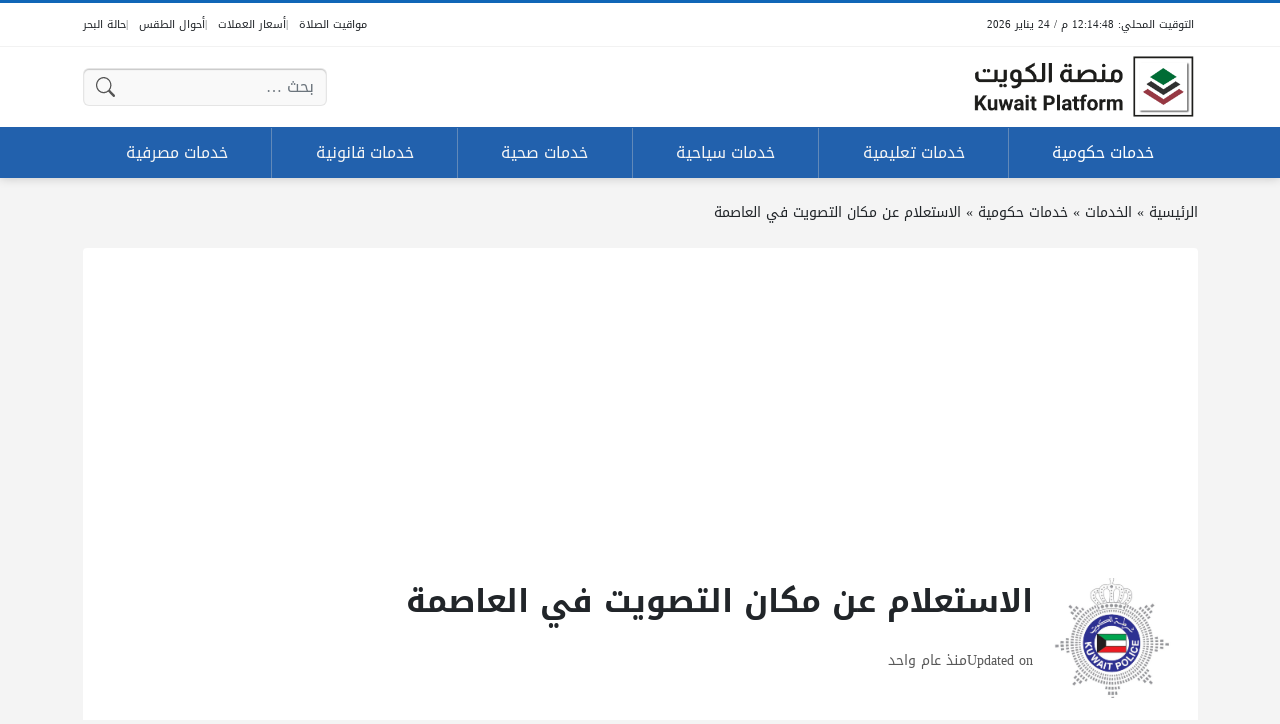

--- FILE ---
content_type: text/html; charset=UTF-8
request_url: https://kuwaitplatform.com/services/3936/
body_size: 15808
content:
<!DOCTYPE html>
<html dir="rtl" lang="ar" class="no-js">
<head>
	<meta charset="UTF-8">
	<meta name="viewport" content="width=device-width, initial-scale=1">
	<link rel="profile" href="https://gmpg.org/xfn/11">
	<script>(function(html){html.classList.remove('no-js')})(document.documentElement);</script>
	<style>
	body {
		--site-color: #1066b7;
		--site-color-rgb: 16,102,183;

		--site-color-lighter-1: #4085c6;
		--site-color-lighter-2: #5894cd;
		--site-color-lighter-3: #70a4d4;
		--site-color-lighter-m: #e8f0f8;
		
		--site-color-darker-1: #0d5293;
		--site-color-darker-2: #0c4881;
		--site-color-darker-3: #0a3e6e;
		--site-color-darker-m: #020b13;

		--dark-bg-color: #2261ad;
		--dark-bg-color-rgb: 34,97,173;

		--body-bg-color: #edeef3;
					--body-bg-color: #f4f4f4;
		--body-bg-color-rgb: 244,244,244;
				}
	</style>
	<meta name='robots' content='index, follow, max-image-preview:large, max-snippet:-1, max-video-preview:-1' />

	<!-- This site is optimized with the Yoast SEO plugin v23.8 - https://yoast.com/wordpress/plugins/seo/ -->
	<title>الاستعلام عن مكان التصويت في العاصمة - منصة الكويت</title>
	<meta name="description" content="تتيح هذه الخدمة إمكانية الاستعلام عن مكان التصويت في العاصمة عن طريق الخدمات الإلكترونية في موقع وزارة الداخلية، وذلك من خلال الرابط التالي:" />
	<link rel="canonical" href="https://kuwaitplatform.com/services/3936/" />
	<meta property="og:locale" content="ar_AR" />
	<meta property="og:type" content="article" />
	<meta property="og:title" content="الاستعلام عن مكان التصويت في العاصمة - منصة الكويت" />
	<meta property="og:description" content="تتيح هذه الخدمة إمكانية الاستعلام عن مكان التصويت في العاصمة عن طريق الخدمات الإلكترونية في موقع وزارة الداخلية، وذلك من خلال الرابط التالي:" />
	<meta property="og:url" content="https://kuwaitplatform.com/services/3936/" />
	<meta property="og:site_name" content="منصة الكويت" />
	<meta property="og:image" content="https://kuwaitplatform.com/wp-content/uploads/2024/02/الاستعلام-عن-مكان-التصويت-في-العاصمة.png" />
	<meta property="og:image:width" content="900" />
	<meta property="og:image:height" content="470" />
	<meta property="og:image:type" content="image/png" />
	<meta name="twitter:card" content="summary_large_image" />
	<meta name="twitter:label1" content="وقت القراءة المُقدّر" />
	<meta name="twitter:data1" content="دقيقة واحدة" />
	<script type="application/ld+json" class="yoast-schema-graph">{"@context":"https://schema.org","@graph":[{"@type":"WebPage","@id":"https://kuwaitplatform.com/services/3936/","url":"https://kuwaitplatform.com/services/3936/","name":"الاستعلام عن مكان التصويت في العاصمة - منصة الكويت","isPartOf":{"@id":"https://kuwaitplatform.com/#website"},"primaryImageOfPage":{"@id":"https://kuwaitplatform.com/services/3936/#primaryimage"},"image":{"@id":"https://kuwaitplatform.com/services/3936/#primaryimage"},"thumbnailUrl":"https://kuwaitplatform.com/wp-content/uploads/2024/02/الاستعلام-عن-مكان-التصويت-في-العاصمة.png","datePublished":"2024-12-30T09:08:28+00:00","dateModified":"2024-12-30T09:08:28+00:00","description":"تتيح هذه الخدمة إمكانية الاستعلام عن مكان التصويت في العاصمة عن طريق الخدمات الإلكترونية في موقع وزارة الداخلية، وذلك من خلال الرابط التالي:","breadcrumb":{"@id":"https://kuwaitplatform.com/services/3936/#breadcrumb"},"inLanguage":"ar","potentialAction":[{"@type":"ReadAction","target":["https://kuwaitplatform.com/services/3936/"]}]},{"@type":"ImageObject","inLanguage":"ar","@id":"https://kuwaitplatform.com/services/3936/#primaryimage","url":"https://kuwaitplatform.com/wp-content/uploads/2024/02/الاستعلام-عن-مكان-التصويت-في-العاصمة.png","contentUrl":"https://kuwaitplatform.com/wp-content/uploads/2024/02/الاستعلام-عن-مكان-التصويت-في-العاصمة.png","width":900,"height":470,"caption":"الاستعلام عن مكان التصويت في العاصمة"},{"@type":"BreadcrumbList","@id":"https://kuwaitplatform.com/services/3936/#breadcrumb","itemListElement":[{"@type":"ListItem","position":1,"name":"الرئيسية","item":"https://kuwaitplatform.com/"},{"@type":"ListItem","position":2,"name":"الخدمات","item":"https://kuwaitplatform.com/services/"},{"@type":"ListItem","position":3,"name":"خدمات حكومية","item":"https://kuwaitplatform.com/service-category/gov/"},{"@type":"ListItem","position":4,"name":"الاستعلام عن مكان التصويت في العاصمة"}]},{"@type":"WebSite","@id":"https://kuwaitplatform.com/#website","url":"https://kuwaitplatform.com/","name":"منصة الكويت","description":"منصة الكويت منصة إلكترونية تختص بتقديم الخدمات الرقمية المختلفة الحكومية منها والخاصة والتي تخدُم المواطنين والوافدين في الكويت.","publisher":{"@id":"https://kuwaitplatform.com/#organization"},"potentialAction":[{"@type":"SearchAction","target":{"@type":"EntryPoint","urlTemplate":"https://kuwaitplatform.com/?s={search_term_string}"},"query-input":{"@type":"PropertyValueSpecification","valueRequired":true,"valueName":"search_term_string"}}],"inLanguage":"ar"},{"@type":"Organization","@id":"https://kuwaitplatform.com/#organization","name":"منصة الكويت","url":"https://kuwaitplatform.com/","logo":{"@type":"ImageObject","inLanguage":"ar","@id":"https://kuwaitplatform.com/#/schema/logo/image/","url":"https://kuwaitplatform.com/wp-content/uploads/2023/11/Kuwait-Last.png","contentUrl":"https://kuwaitplatform.com/wp-content/uploads/2023/11/Kuwait-Last.png","width":1450,"height":420,"caption":"منصة الكويت"},"image":{"@id":"https://kuwaitplatform.com/#/schema/logo/image/"}}]}</script>
	<!-- / Yoast SEO plugin. -->


<link rel='dns-prefetch' href='//cdnjs.cloudflare.com' />
<link rel='dns-prefetch' href='//stats.wp.com' />
<link rel="alternate" type="application/rss+xml" title="منصة الكويت &laquo; الخلاصة" href="https://kuwaitplatform.com/feed/" />
<link rel="alternate" type="application/rss+xml" title="منصة الكويت &laquo; خلاصة التعليقات" href="https://kuwaitplatform.com/comments/feed/" />
<link rel="alternate" type="application/rss+xml" title="منصة الكويت &laquo; الاستعلام عن مكان التصويت في العاصمة خلاصة التعليقات" href="https://kuwaitplatform.com/services/3936/feed/" />
<link rel="alternate" title="oEmbed (JSON)" type="application/json+oembed" href="https://kuwaitplatform.com/wp-json/oembed/1.0/embed?url=https%3A%2F%2Fkuwaitplatform.com%2Fservices%2F3936%2F" />
<link rel="alternate" title="oEmbed (XML)" type="text/xml+oembed" href="https://kuwaitplatform.com/wp-json/oembed/1.0/embed?url=https%3A%2F%2Fkuwaitplatform.com%2Fservices%2F3936%2F&#038;format=xml" />
<style id='wp-img-auto-sizes-contain-inline-css'>
img:is([sizes=auto i],[sizes^="auto," i]){contain-intrinsic-size:3000px 1500px}
/*# sourceURL=wp-img-auto-sizes-contain-inline-css */
</style>
<style id='wp-emoji-styles-inline-css'>

	img.wp-smiley, img.emoji {
		display: inline !important;
		border: none !important;
		box-shadow: none !important;
		height: 1em !important;
		width: 1em !important;
		margin: 0 0.07em !important;
		vertical-align: -0.1em !important;
		background: none !important;
		padding: 0 !important;
	}
/*# sourceURL=wp-emoji-styles-inline-css */
</style>
<style id='classic-theme-styles-inline-css'>
/*! This file is auto-generated */
.wp-block-button__link{color:#fff;background-color:#32373c;border-radius:9999px;box-shadow:none;text-decoration:none;padding:calc(.667em + 2px) calc(1.333em + 2px);font-size:1.125em}.wp-block-file__button{background:#32373c;color:#fff;text-decoration:none}
/*# sourceURL=/wp-includes/css/classic-themes.min.css */
</style>
<link rel='stylesheet' id='wp-polls-css' href='https://kuwaitplatform.com/wp-content/plugins/wp-polls/polls-css.css?ver=2.77.2' media='all' />
<style id='wp-polls-inline-css'>
.wp-polls .pollbar {
	margin: 1px;
	font-size: 6px;
	line-height: 8px;
	height: 8px;
	background-image: url('https://kuwaitplatform.com/wp-content/plugins/wp-polls/images/default/pollbg.gif');
	border: 1px solid #c8c8c8;
}

/*# sourceURL=wp-polls-inline-css */
</style>
<link rel='stylesheet' id='wp-polls-rtl-css' href='https://kuwaitplatform.com/wp-content/plugins/wp-polls/polls-css-rtl.css?ver=2.77.2' media='all' />
<link rel='stylesheet' id='dashicons-css' href='https://kuwaitplatform.com/wp-includes/css/dashicons.min.css?ver=6.9' media='all' />
<link rel='stylesheet' id='un-swiper-css' href='https://cdnjs.cloudflare.com/ajax/libs/Swiper/8.4.6/swiper-bundle.min.css' media='all' />
<link rel='stylesheet' id='un-bs-icons-css' href='https://cdnjs.cloudflare.com/ajax/libs/bootstrap-icons/1.10.2/font/bootstrap-icons.min.css' media='all' />
<link rel='stylesheet' id='un-bs-css' href='https://cdnjs.cloudflare.com/ajax/libs/twitter-bootstrap/5.2.2/css/bootstrap.rtl.min.css' media='all' />
<link rel='stylesheet' id='un-css' href='https://kuwaitplatform.com/wp-content/themes/ultranews/style.css?ver=50' media='all' />
<link rel='stylesheet' id='un-child-css' href='https://kuwaitplatform.com/wp-content/themes/un-kuwaitplatform/style.css?ver=1287911111' media='all' />
<link rel="https://api.w.org/" href="https://kuwaitplatform.com/wp-json/" /><link rel="alternate" title="JSON" type="application/json" href="https://kuwaitplatform.com/wp-json/wp/v2/service/3936" /><link rel="EditURI" type="application/rsd+xml" title="RSD" href="https://kuwaitplatform.com/xmlrpc.php?rsd" />
<meta name="generator" content="WordPress 6.9" />
<link rel='shortlink' href='https://kuwaitplatform.com/?p=3936' />
	<style>img#wpstats{display:none}</style>
			<!-- Chrome, Firefox OS and Opera -->
	<meta name="theme-color" content="#1066b7">
	<!-- Windows Phone -->
	<meta name="msapplication-navbutton-color" content="#1066b7">
	<!-- iOS Safari -->
	<meta name="apple-mobile-web-app-status-bar-style" content="#1066b7">
		<link rel="preconnect" href="https://fonts.googleapis.com">
	<link rel="preconnect" href="https://fonts.gstatic.com" crossorigin>
	<link href="https://fonts.googleapis.com/css2?family=Readex+Pro:wght@400;600&display=swap" rel="stylesheet">
	<link rel="icon" href="https://kuwaitplatform.com/wp-content/uploads/2023/11/cropped-icon-kuwait-new-32x32.png" sizes="32x32" />
<link rel="icon" href="https://kuwaitplatform.com/wp-content/uploads/2023/11/cropped-icon-kuwait-new-192x192.png" sizes="192x192" />
<link rel="apple-touch-icon" href="https://kuwaitplatform.com/wp-content/uploads/2023/11/cropped-icon-kuwait-new-180x180.png" />
<meta name="msapplication-TileImage" content="https://kuwaitplatform.com/wp-content/uploads/2023/11/cropped-icon-kuwait-new-270x270.png" />
<style>
.featured-sidebar { background-image: url('https://kuwaitplatform.com/wp-content/uploads/2023/07/SliderNewsBg.png'); background-size: cover; background-position: center bottom; }

.nav-menu ul { position: relative; }


.tabs .tabs-heading .tab-title.active {
background: #ffffff;
    color: #000000;
border-color: #1066b7;
 }


.form-control, .form-select, .form-control:focus, .form-select:focus{

background-color: #f9f9f9;
 }


.tabs .tabs-heading .tab-title a, .tabs .tabs-heading .tab-title a:hover{
    color: #000000 !important;
}

[data-layout="header_layout_desktop"] .content-layout-cell:nth-child(3) .nav-menu > ul > li > a  {
border-left: 1px solid #6189b9;
}



.share-links .label { visibility: hidden; }













@media (max-width: 991px) {
    .posts-loop-container .style-sm-row .post .post-title { flex-grow: 9999; }
}
@media (min-width: 992px) {
    .posts-loop-container .style-lg-row .post .post-title { flex-grow: 9999; }
}
</style>
<script async src="https://pagead2.googlesyndication.com/pagead/js/adsbygoogle.js?client=ca-pub-9060091276386425"
     crossorigin="anonymous"></script>
	<style id='global-styles-inline-css'>
:root{--wp--preset--aspect-ratio--square: 1;--wp--preset--aspect-ratio--4-3: 4/3;--wp--preset--aspect-ratio--3-4: 3/4;--wp--preset--aspect-ratio--3-2: 3/2;--wp--preset--aspect-ratio--2-3: 2/3;--wp--preset--aspect-ratio--16-9: 16/9;--wp--preset--aspect-ratio--9-16: 9/16;--wp--preset--color--black: #000000;--wp--preset--color--cyan-bluish-gray: #abb8c3;--wp--preset--color--white: #ffffff;--wp--preset--color--pale-pink: #f78da7;--wp--preset--color--vivid-red: #cf2e2e;--wp--preset--color--luminous-vivid-orange: #ff6900;--wp--preset--color--luminous-vivid-amber: #fcb900;--wp--preset--color--light-green-cyan: #7bdcb5;--wp--preset--color--vivid-green-cyan: #00d084;--wp--preset--color--pale-cyan-blue: #8ed1fc;--wp--preset--color--vivid-cyan-blue: #0693e3;--wp--preset--color--vivid-purple: #9b51e0;--wp--preset--gradient--vivid-cyan-blue-to-vivid-purple: linear-gradient(135deg,rgb(6,147,227) 0%,rgb(155,81,224) 100%);--wp--preset--gradient--light-green-cyan-to-vivid-green-cyan: linear-gradient(135deg,rgb(122,220,180) 0%,rgb(0,208,130) 100%);--wp--preset--gradient--luminous-vivid-amber-to-luminous-vivid-orange: linear-gradient(135deg,rgb(252,185,0) 0%,rgb(255,105,0) 100%);--wp--preset--gradient--luminous-vivid-orange-to-vivid-red: linear-gradient(135deg,rgb(255,105,0) 0%,rgb(207,46,46) 100%);--wp--preset--gradient--very-light-gray-to-cyan-bluish-gray: linear-gradient(135deg,rgb(238,238,238) 0%,rgb(169,184,195) 100%);--wp--preset--gradient--cool-to-warm-spectrum: linear-gradient(135deg,rgb(74,234,220) 0%,rgb(151,120,209) 20%,rgb(207,42,186) 40%,rgb(238,44,130) 60%,rgb(251,105,98) 80%,rgb(254,248,76) 100%);--wp--preset--gradient--blush-light-purple: linear-gradient(135deg,rgb(255,206,236) 0%,rgb(152,150,240) 100%);--wp--preset--gradient--blush-bordeaux: linear-gradient(135deg,rgb(254,205,165) 0%,rgb(254,45,45) 50%,rgb(107,0,62) 100%);--wp--preset--gradient--luminous-dusk: linear-gradient(135deg,rgb(255,203,112) 0%,rgb(199,81,192) 50%,rgb(65,88,208) 100%);--wp--preset--gradient--pale-ocean: linear-gradient(135deg,rgb(255,245,203) 0%,rgb(182,227,212) 50%,rgb(51,167,181) 100%);--wp--preset--gradient--electric-grass: linear-gradient(135deg,rgb(202,248,128) 0%,rgb(113,206,126) 100%);--wp--preset--gradient--midnight: linear-gradient(135deg,rgb(2,3,129) 0%,rgb(40,116,252) 100%);--wp--preset--font-size--small: 13px;--wp--preset--font-size--medium: 20px;--wp--preset--font-size--large: 36px;--wp--preset--font-size--x-large: 42px;--wp--preset--spacing--20: 0.44rem;--wp--preset--spacing--30: 0.67rem;--wp--preset--spacing--40: 1rem;--wp--preset--spacing--50: 1.5rem;--wp--preset--spacing--60: 2.25rem;--wp--preset--spacing--70: 3.38rem;--wp--preset--spacing--80: 5.06rem;--wp--preset--shadow--natural: 6px 6px 9px rgba(0, 0, 0, 0.2);--wp--preset--shadow--deep: 12px 12px 50px rgba(0, 0, 0, 0.4);--wp--preset--shadow--sharp: 6px 6px 0px rgba(0, 0, 0, 0.2);--wp--preset--shadow--outlined: 6px 6px 0px -3px rgb(255, 255, 255), 6px 6px rgb(0, 0, 0);--wp--preset--shadow--crisp: 6px 6px 0px rgb(0, 0, 0);}:where(.is-layout-flex){gap: 0.5em;}:where(.is-layout-grid){gap: 0.5em;}body .is-layout-flex{display: flex;}.is-layout-flex{flex-wrap: wrap;align-items: center;}.is-layout-flex > :is(*, div){margin: 0;}body .is-layout-grid{display: grid;}.is-layout-grid > :is(*, div){margin: 0;}:where(.wp-block-columns.is-layout-flex){gap: 2em;}:where(.wp-block-columns.is-layout-grid){gap: 2em;}:where(.wp-block-post-template.is-layout-flex){gap: 1.25em;}:where(.wp-block-post-template.is-layout-grid){gap: 1.25em;}.has-black-color{color: var(--wp--preset--color--black) !important;}.has-cyan-bluish-gray-color{color: var(--wp--preset--color--cyan-bluish-gray) !important;}.has-white-color{color: var(--wp--preset--color--white) !important;}.has-pale-pink-color{color: var(--wp--preset--color--pale-pink) !important;}.has-vivid-red-color{color: var(--wp--preset--color--vivid-red) !important;}.has-luminous-vivid-orange-color{color: var(--wp--preset--color--luminous-vivid-orange) !important;}.has-luminous-vivid-amber-color{color: var(--wp--preset--color--luminous-vivid-amber) !important;}.has-light-green-cyan-color{color: var(--wp--preset--color--light-green-cyan) !important;}.has-vivid-green-cyan-color{color: var(--wp--preset--color--vivid-green-cyan) !important;}.has-pale-cyan-blue-color{color: var(--wp--preset--color--pale-cyan-blue) !important;}.has-vivid-cyan-blue-color{color: var(--wp--preset--color--vivid-cyan-blue) !important;}.has-vivid-purple-color{color: var(--wp--preset--color--vivid-purple) !important;}.has-black-background-color{background-color: var(--wp--preset--color--black) !important;}.has-cyan-bluish-gray-background-color{background-color: var(--wp--preset--color--cyan-bluish-gray) !important;}.has-white-background-color{background-color: var(--wp--preset--color--white) !important;}.has-pale-pink-background-color{background-color: var(--wp--preset--color--pale-pink) !important;}.has-vivid-red-background-color{background-color: var(--wp--preset--color--vivid-red) !important;}.has-luminous-vivid-orange-background-color{background-color: var(--wp--preset--color--luminous-vivid-orange) !important;}.has-luminous-vivid-amber-background-color{background-color: var(--wp--preset--color--luminous-vivid-amber) !important;}.has-light-green-cyan-background-color{background-color: var(--wp--preset--color--light-green-cyan) !important;}.has-vivid-green-cyan-background-color{background-color: var(--wp--preset--color--vivid-green-cyan) !important;}.has-pale-cyan-blue-background-color{background-color: var(--wp--preset--color--pale-cyan-blue) !important;}.has-vivid-cyan-blue-background-color{background-color: var(--wp--preset--color--vivid-cyan-blue) !important;}.has-vivid-purple-background-color{background-color: var(--wp--preset--color--vivid-purple) !important;}.has-black-border-color{border-color: var(--wp--preset--color--black) !important;}.has-cyan-bluish-gray-border-color{border-color: var(--wp--preset--color--cyan-bluish-gray) !important;}.has-white-border-color{border-color: var(--wp--preset--color--white) !important;}.has-pale-pink-border-color{border-color: var(--wp--preset--color--pale-pink) !important;}.has-vivid-red-border-color{border-color: var(--wp--preset--color--vivid-red) !important;}.has-luminous-vivid-orange-border-color{border-color: var(--wp--preset--color--luminous-vivid-orange) !important;}.has-luminous-vivid-amber-border-color{border-color: var(--wp--preset--color--luminous-vivid-amber) !important;}.has-light-green-cyan-border-color{border-color: var(--wp--preset--color--light-green-cyan) !important;}.has-vivid-green-cyan-border-color{border-color: var(--wp--preset--color--vivid-green-cyan) !important;}.has-pale-cyan-blue-border-color{border-color: var(--wp--preset--color--pale-cyan-blue) !important;}.has-vivid-cyan-blue-border-color{border-color: var(--wp--preset--color--vivid-cyan-blue) !important;}.has-vivid-purple-border-color{border-color: var(--wp--preset--color--vivid-purple) !important;}.has-vivid-cyan-blue-to-vivid-purple-gradient-background{background: var(--wp--preset--gradient--vivid-cyan-blue-to-vivid-purple) !important;}.has-light-green-cyan-to-vivid-green-cyan-gradient-background{background: var(--wp--preset--gradient--light-green-cyan-to-vivid-green-cyan) !important;}.has-luminous-vivid-amber-to-luminous-vivid-orange-gradient-background{background: var(--wp--preset--gradient--luminous-vivid-amber-to-luminous-vivid-orange) !important;}.has-luminous-vivid-orange-to-vivid-red-gradient-background{background: var(--wp--preset--gradient--luminous-vivid-orange-to-vivid-red) !important;}.has-very-light-gray-to-cyan-bluish-gray-gradient-background{background: var(--wp--preset--gradient--very-light-gray-to-cyan-bluish-gray) !important;}.has-cool-to-warm-spectrum-gradient-background{background: var(--wp--preset--gradient--cool-to-warm-spectrum) !important;}.has-blush-light-purple-gradient-background{background: var(--wp--preset--gradient--blush-light-purple) !important;}.has-blush-bordeaux-gradient-background{background: var(--wp--preset--gradient--blush-bordeaux) !important;}.has-luminous-dusk-gradient-background{background: var(--wp--preset--gradient--luminous-dusk) !important;}.has-pale-ocean-gradient-background{background: var(--wp--preset--gradient--pale-ocean) !important;}.has-electric-grass-gradient-background{background: var(--wp--preset--gradient--electric-grass) !important;}.has-midnight-gradient-background{background: var(--wp--preset--gradient--midnight) !important;}.has-small-font-size{font-size: var(--wp--preset--font-size--small) !important;}.has-medium-font-size{font-size: var(--wp--preset--font-size--medium) !important;}.has-large-font-size{font-size: var(--wp--preset--font-size--large) !important;}.has-x-large-font-size{font-size: var(--wp--preset--font-size--x-large) !important;}
/*# sourceURL=global-styles-inline-css */
</style>
<meta name="generator" content="WP Rocket 3.17.2.1" data-wpr-features="wpr_desktop wpr_preload_links" /></head>
<body class="rtl wp-singular service-template-default single single-service postid-3936 wp-theme-ultranews wp-child-theme-un-kuwaitplatform  user-avatars design-boxed">
			<div data-rocket-location-hash="15cb6fefa8eddad41e6442ffbae8f648" id="site">
						<header data-rocket-location-hash="18b90e6bcafaaf8d527076424eae26af" id="site-header">
				        <div data-rocket-location-hash="d7a1d088ce8622b20cd5867318c60224" class="content-layout d-block d-lg-none" data-layout="header_layout_mobile">
            				                                <div class="content-layout-row" data-theme="light">
											<div class="container">
						                        <div class="content-layout-row-inner">
							                            																	<div class="content-layout-cell content-layout-cell-empty"></div>
																																<div class="content-layout-cell content-layout-cell-empty"></div>
																																<div class="content-layout-cell" data-cell-type="time_now">
										<div class="time-now" data-format="h:mm:ss a / D MMMM YYYY" data-utc_offset="GMT+03:00">&nbsp;</div>									</div>
																																<div class="content-layout-cell content-layout-cell-empty"></div>
																																<div class="content-layout-cell content-layout-cell-empty"></div>
																						                        </div>
											</div>
						                </div>
            				                				                                <div class="content-layout-row" data-theme="light">
											<div class="container">
						                        <div class="content-layout-row-inner">
							                            																	<div class="content-layout-cell content-layout-cell-empty"></div>
																																<div class="content-layout-cell content-layout-cell-empty"></div>
																																<div class="content-layout-cell" data-cell-type="logo">
										<div class="site-logo"><a title="منصة الكويت" href="https://kuwaitplatform.com/" data-wpel-link="internal"><img src="https://kuwaitplatform.com/wp-content/uploads/2023/11/Kuwait-Last.png" width="1450" height="420" title="منصة الكويت" alt="منصة الكويت" class="logo-img"><div class="h2 title">منصة الكويت</div></a></div>									</div>
																																<div class="content-layout-cell content-layout-cell-empty"></div>
																																<div class="content-layout-cell content-layout-cell-empty"></div>
																						                        </div>
											</div>
						                </div>
            				                				                                <div class="content-layout-row" data-theme="dark">
											<div class="container">
						                        <div class="content-layout-row-inner">
							                            																	<div class="content-layout-cell" data-cell-type="side_menu_open">
										<a href="#" class="side-menu-open open-btn" aria-label="Navigate Site">
		<svg xmlns="http://www.w3.org/2000/svg" width="1em" height="1em" fill="currentColor" class="bi bi-list" viewBox="0 0 16 16">
			<path fill-rule="evenodd" d="M2.5 12a.5.5 0 0 1 .5-.5h10a.5.5 0 0 1 0 1H3a.5.5 0 0 1-.5-.5zm0-4a.5.5 0 0 1 .5-.5h10a.5.5 0 0 1 0 1H3a.5.5 0 0 1-.5-.5zm0-4a.5.5 0 0 1 .5-.5h10a.5.5 0 0 1 0 1H3a.5.5 0 0 1-.5-.5z"/>
		</svg>
		</a>									</div>
																																<div class="content-layout-cell content-layout-cell-empty"></div>
																																<div class="content-layout-cell content-layout-cell-empty"></div>
																																<div class="content-layout-cell" data-cell-type="search_overlay_open">
										<a href="#" class="search-overlay-open open-btn" aria-label="Search Site">
		<svg xmlns="http://www.w3.org/2000/svg" width="1em" height="1em" fill="currentColor" class="bi bi-search" viewBox="0 0 16 16">
			<path d="M11.742 10.344a6.5 6.5 0 1 0-1.397 1.398h-.001c.03.04.062.078.098.115l3.85 3.85a1 1 0 0 0 1.415-1.414l-3.85-3.85a1.007 1.007 0 0 0-.115-.1zM12 6.5a5.5 5.5 0 1 1-11 0 5.5 5.5 0 0 1 11 0z"/>
		</svg>
		</a>									</div>
																																<div class="content-layout-cell content-layout-cell-empty"></div>
																						                        </div>
											</div>
						                </div>
            		</div>
					        <div data-rocket-location-hash="31d5f3fda0cbb77de87835e4ccb1fe4a" class="content-layout d-none d-lg-block" data-layout="header_layout_desktop">
            				                                <div class="content-layout-row" data-theme="light">
											<div class="container">
						                        <div class="content-layout-row-inner">
							                            																	<div class="content-layout-cell" data-cell-type="time_now">
										<div class="time-now" data-format="h:mm:ss a / D MMMM YYYY" data-utc_offset="GMT+03:00">&nbsp;</div>									</div>
																																<div class="content-layout-cell content-layout-cell-empty"></div>
																																<div class="content-layout-cell content-layout-cell-empty"></div>
																																<div class="content-layout-cell content-layout-cell-empty"></div>
																																<div class="content-layout-cell" data-cell-type="menu_أدوات الموقع">
										<div class="nav-menu"><ul id="menu-%d8%a3%d8%af%d9%88%d8%a7%d8%aa-%d8%a7%d9%84%d9%85%d9%88%d9%82%d8%b9" class="menu"><li id="menu-item-934" class="menu-item menu-item-type-post_type menu-item-object-page menu-item-934 menu-item-object_id-597"><a href="https://kuwaitplatform.com/prayer_times/" data-wpel-link="internal"><span class="title">مواقيت الصلاة</span></a></li>
<li id="menu-item-933" class="menu-item menu-item-type-post_type menu-item-object-page menu-item-933 menu-item-object_id-599"><a href="https://kuwaitplatform.com/currency_rates/" data-wpel-link="internal"><span class="title">أسعار العملات</span></a></li>
<li id="menu-item-932" class="menu-item menu-item-type-post_type menu-item-object-page menu-item-932 menu-item-object_id-601"><a href="https://kuwaitplatform.com/weather_report/" data-wpel-link="internal"><span class="title">أحوال الطقس</span></a></li>
<li id="menu-item-931" class="menu-item menu-item-type-post_type menu-item-object-page menu-item-931 menu-item-object_id-603"><a href="https://kuwaitplatform.com/wind_report/" data-wpel-link="internal"><span class="title">حالة البحر</span></a></li>
</ul></div>									</div>
																						                        </div>
											</div>
						                </div>
            				                                <div class="content-layout-row" data-theme="light">
											<div class="container">
						                        <div class="content-layout-row-inner">
							                            																	<div class="content-layout-cell" data-cell-type="logo">
										<div class="site-logo"><a title="منصة الكويت" href="https://kuwaitplatform.com/" data-wpel-link="internal"><img src="https://kuwaitplatform.com/wp-content/uploads/2023/11/Kuwait-Last.png" width="1450" height="420" title="منصة الكويت" alt="منصة الكويت" class="logo-img"><div class="h2 title">منصة الكويت</div></a></div>									</div>
																																<div class="content-layout-cell content-layout-cell-empty"></div>
																																<div class="content-layout-cell content-layout-cell-empty"></div>
																																<div class="content-layout-cell" data-cell-type="search_form">
										<form role="search" method="get" class="search-form " action="https://kuwaitplatform.com/">
	<span class="visually-hidden">البحث عن:</span>
	<div class="search-form-inner">
		<input type="search" class="search-field form-control" placeholder="بحث &hellip;" value="" name="s" autocomplete="off" />
		<input type="submit" class="search-submit btn btn-primary" value="بحث" />
	</div>
</form>									</div>
																																<div class="content-layout-cell content-layout-cell-empty"></div>
																						                        </div>
											</div>
						                </div>
            				                                <div class="content-layout-row" data-theme="dark">
											<div class="container">
						                        <div class="content-layout-row-inner">
							                            																	<div class="content-layout-cell content-layout-cell-empty"></div>
																																<div class="content-layout-cell content-layout-cell-empty"></div>
																																<div class="content-layout-cell" data-cell-type="menu_main">
										<div class="nav-menu"><ul id="menu-main" class="menu"><li id="menu-item-512" class="menu-item menu-item-type-taxonomy menu-item-object-service_category current-service-ancestor current-menu-parent current-service-parent menu-item-512 menu-item-object_id-2"><a href="https://kuwaitplatform.com/service-category/gov/" data-wpel-link="internal"><span class="title">خدمات حكومية</span></a></li>
<li id="menu-item-511" class="menu-item menu-item-type-taxonomy menu-item-object-service_category menu-item-511 menu-item-object_id-20"><a href="https://kuwaitplatform.com/service-category/edu/" data-wpel-link="internal"><span class="title">خدمات تعليمية</span></a></li>
<li id="menu-item-513" class="menu-item menu-item-type-taxonomy menu-item-object-service_category menu-item-513 menu-item-object_id-27"><a href="https://kuwaitplatform.com/service-category/tourism/" data-wpel-link="internal"><span class="title">خدمات سياحية</span></a></li>
<li id="menu-item-514" class="menu-item menu-item-type-taxonomy menu-item-object-service_category menu-item-514 menu-item-object_id-17"><a href="https://kuwaitplatform.com/service-category/health/" data-wpel-link="internal"><span class="title">خدمات صحية</span></a></li>
<li id="menu-item-515" class="menu-item menu-item-type-taxonomy menu-item-object-service_category menu-item-515 menu-item-object_id-26"><a href="https://kuwaitplatform.com/service-category/law/" data-wpel-link="internal"><span class="title">خدمات قانونية</span></a></li>
<li id="menu-item-516" class="menu-item menu-item-type-taxonomy menu-item-object-service_category menu-item-516 menu-item-object_id-22"><a href="https://kuwaitplatform.com/service-category/banks/" data-wpel-link="internal"><span class="title">خدمات مصرفية</span></a></li>
</ul></div>									</div>
																																<div class="content-layout-cell content-layout-cell-empty"></div>
																																<div class="content-layout-cell content-layout-cell-empty"></div>
																						                        </div>
											</div>
						                </div>
            				                				                		</div>
				</header>
						<main data-rocket-location-hash="9d35e2494350b8a0103b2581501b4e0d" id="site-main">
				<div data-rocket-location-hash="b3cfe4016ae3f15cda4ab4597f96d532" class="entry-outer-container">
<article class="primary entry-outer" role="main" data-post-id="3936" data-next-post="">
        <div class="breadcrumbs"><div class="container"><div class="breadcrumbs-inner"><span><span><a href="https://kuwaitplatform.com/" data-wpel-link="internal">الرئيسية</a></span> » <span><a href="https://kuwaitplatform.com/services/" data-wpel-link="internal">الخدمات</a></span> » <span><a href="https://kuwaitplatform.com/service-category/gov/" data-wpel-link="internal">خدمات حكومية</a></span> » <span class="breadcrumb_last" aria-current="page">الاستعلام عن مكان التصويت في العاصمة</span></span></div></div></div>            <header class="primary-header">
            <div class="container">
                                <div class="primary-header-inner d-flex flex-column justify-content-end glob-container-outer" >
                                        <div class="primary-header-inner-2 glob-container">
                        <div class="ad  " data-label="" data-ad-location="singular_title_before"><script async src="https://pagead2.googlesyndication.com/pagead/js/adsbygoogle.js?client=ca-pub-9060091276386425"
     crossorigin="anonymous"></script>
<!-- kuwaitplatform - square 1 -->
<ins class="adsbygoogle"
     style="display:block"
     data-ad-client="ca-pub-9060091276386425"
     data-ad-slot="1486788823"
     data-ad-format="auto"
     data-full-width-responsive="true"></ins>
<script>
     (adsbygoogle = window.adsbygoogle || []).push({});
</script></div>
    <div class="service-thumbnail">
        <img src="https://kuwaitplatform.com/wp-content/uploads/2023/05/وزارة-الداخلية-150x150.png" title="الاستعلام عن مكان التصويت في العاصمة" alt="الاستعلام عن مكان التصويت في العاصمة" />
	</div>
                            <h1>الاستعلام عن مكان التصويت في العاصمة</h1>                                                <div class="post-meta meta-color"><span class="post-meta-item post-meta-date_updated"><span class="post-meta-item-icon"><i class="bi bi-clock"></i></span> <span class="post-meta-item-label">Updated on</span> <span class="post-meta-item-content"><a rel="bookmark" href="https://kuwaitplatform.com/services/3936/" title="Posted on: 30 ديسمبر 2024 - 12:08م / Updated on: 30 ديسمبر 2024 - 12:08م" data-wpel-link="internal"><time class="post-date post-date-published published" datetime="2024-12-30T12:08:28+03:00">&nbsp;</time> <time class="post-date post-date-updated updated" datetime="2024-12-30T12:08:28+03:00">&nbsp;</time></a></span></span></div>                        <div class="ad  " data-label="" data-ad-location="singular_title_after"><script async src="https://pagead2.googlesyndication.com/pagead/js/adsbygoogle.js?client=ca-pub-9060091276386425"
     crossorigin="anonymous"></script>
<!-- kuwaitplatform - square 2 -->
<ins class="adsbygoogle"
     style="display:block"
     data-ad-client="ca-pub-9060091276386425"
     data-ad-slot="5053718493"
     data-ad-format="auto"
     data-full-width-responsive="true"></ins>
<script>
     (adsbygoogle = window.adsbygoogle || []).push({});
</script></div>
                    </div>
                                    </div>
                            </div>
        </header>
            <div class="primary-content">
        <div class="container">
                        <div class="primary-content-inner entry-content-inner d-flex flex-column flex-lg-row glob-container-outer">
                                <div class="primary-content-inner-2 entry-content-inner-2 glob-container">
                                                                <div class="entry-header-outer">
                                                                                                                                        </div>
                                                            <div class="primary-content-inner-3">
                                                                        <div class="primary-content-inner-4 entry-content ">
                            <p>تتيح هذه الخدمة إمكانية الاستعلام عن مكان التصويت في العاصمة عن طريق الخدمات الإلكترونية في موقع وزارة الداخلية، وذلك من خلال الرابط التالي:</p><div class="service-data website"><span class="dashicons dashicons-admin-site-alt3"></span> <strong>رابط الموقع: </strong><a href="https://www.moi.gov.kw/main/" target="_blank" data-wpel-link="external" rel="follow external noopener noreferrer">https://www.moi.gov.kw</a></div>







                                                    </div>
                                                                        <div class="entry-share entry-share-bottom "><div class="share-links"><span class="label">Share on ...</span><div class="share-links-inner"><a class="sl sl-facebook" style="--color: #1877f2" target="_blank" title="Facebook" href="https://www.facebook.com/sharer/sharer.php?u=https%3A%2F%2Fkuwaitplatform.com%2Fservices%2F3936%2F" data-wpel-link="external" rel="follow external noopener noreferrer"><span class="icon"><svg xmlns="http://www.w3.org/2000/svg" width="1em" height="1em" fill="currentColor" class="bi bi-facebook" viewBox="0 0 16 16">
	<path d="M16 8.049c0-4.446-3.582-8.05-8-8.05C3.58 0-.002 3.603-.002 8.05c0 4.017 2.926 7.347 6.75 7.951v-5.625h-2.03V8.05H6.75V6.275c0-2.017 1.195-3.131 3.022-3.131.876 0 1.791.157 1.791.157v1.98h-1.009c-.993 0-1.303.621-1.303 1.258v1.51h2.218l-.354 2.326H9.25V16c3.824-.604 6.75-3.934 6.75-7.951z"/>
  </svg></span><span class="title">Facebook</span></a><a class="sl sl-messenger" style="--color: #0084ff" target="_blank" title="Messenger" href="fb-messenger://share/?link=https%3A%2F%2Fkuwaitplatform.com%2Fservices%2F3936%2F" data-wpel-link="internal"><span class="icon"><svg xmlns="http://www.w3.org/2000/svg" width="1em" height="1em" fill="currentColor" class="bi bi-messenger" viewBox="0 0 16 16">
	<path d="M0 7.76C0 3.301 3.493 0 8 0s8 3.301 8 7.76-3.493 7.76-8 7.76c-.81 0-1.586-.107-2.316-.307a.639.639 0 0 0-.427.03l-1.588.702a.64.64 0 0 1-.898-.566l-.044-1.423a.639.639 0 0 0-.215-.456C.956 12.108 0 10.092 0 7.76zm5.546-1.459-2.35 3.728c-.225.358.214.761.551.506l2.525-1.916a.48.48 0 0 1 .578-.002l1.869 1.402a1.2 1.2 0 0 0 1.735-.32l2.35-3.728c.226-.358-.214-.761-.551-.506L9.728 7.381a.48.48 0 0 1-.578.002L7.281 5.98a1.2 1.2 0 0 0-1.735.32z"/>
  </svg></span><span class="title">Messenger</span></a><a class="sl sl-whatsapp" style="--color: #128c7e" target="_blank" title="WhatsApp" href="https://api.whatsapp.com/send?text=https%3A%2F%2Fkuwaitplatform.com%2Fservices%2F3936%2F" data-wpel-link="external" rel="follow external noopener noreferrer"><span class="icon"><svg xmlns="http://www.w3.org/2000/svg" width="1em" height="1em" fill="currentColor" class="bi bi-whatsapp" viewBox="0 0 16 16">
	<path d="M13.601 2.326A7.854 7.854 0 0 0 7.994 0C3.627 0 .068 3.558.064 7.926c0 1.399.366 2.76 1.057 3.965L0 16l4.204-1.102a7.933 7.933 0 0 0 3.79.965h.004c4.368 0 7.926-3.558 7.93-7.93A7.898 7.898 0 0 0 13.6 2.326zM7.994 14.521a6.573 6.573 0 0 1-3.356-.92l-.24-.144-2.494.654.666-2.433-.156-.251a6.56 6.56 0 0 1-1.007-3.505c0-3.626 2.957-6.584 6.591-6.584a6.56 6.56 0 0 1 4.66 1.931 6.557 6.557 0 0 1 1.928 4.66c-.004 3.639-2.961 6.592-6.592 6.592zm3.615-4.934c-.197-.099-1.17-.578-1.353-.646-.182-.065-.315-.099-.445.099-.133.197-.513.646-.627.775-.114.133-.232.148-.43.05-.197-.1-.836-.308-1.592-.985-.59-.525-.985-1.175-1.103-1.372-.114-.198-.011-.304.088-.403.087-.088.197-.232.296-.346.1-.114.133-.198.198-.33.065-.134.034-.248-.015-.347-.05-.099-.445-1.076-.612-1.47-.16-.389-.323-.335-.445-.34-.114-.007-.247-.007-.38-.007a.729.729 0 0 0-.529.247c-.182.198-.691.677-.691 1.654 0 .977.71 1.916.81 2.049.098.133 1.394 2.132 3.383 2.992.47.205.84.326 1.129.418.475.152.904.129 1.246.08.38-.058 1.171-.48 1.338-.943.164-.464.164-.86.114-.943-.049-.084-.182-.133-.38-.232z"/>
  </svg></span><span class="title">WhatsApp</span></a><a class="sl sl-telegram" style="--color: #0088cc" target="_blank" title="Telegram" href="https://t.me/share/url?url=https%3A%2F%2Fkuwaitplatform.com%2Fservices%2F3936%2F&amp;text=%D8%A7%D9%84%D8%A7%D8%B3%D8%AA%D8%B9%D9%84%D8%A7%D9%85+%D8%B9%D9%86+%D9%85%D9%83%D8%A7%D9%86+%D8%A7%D9%84%D8%AA%D8%B5%D9%88%D9%8A%D8%AA+%D9%81%D9%8A+%D8%A7%D9%84%D8%B9%D8%A7%D8%B5%D9%85%D8%A9" data-wpel-link="external" rel="follow external noopener noreferrer"><span class="icon"><svg xmlns="http://www.w3.org/2000/svg" width="1em" height="1em" fill="currentColor" class="bi bi-telegram" viewBox="0 0 16 16">
	<path d="M16 8A8 8 0 1 1 0 8a8 8 0 0 1 16 0zM8.287 5.906c-.778.324-2.334.994-4.666 2.01-.378.15-.577.298-.595.442-.03.243.275.339.69.47l.175.055c.408.133.958.288 1.243.294.26.006.549-.1.868-.32 2.179-1.471 3.304-2.214 3.374-2.23.05-.012.12-.026.166.016.047.041.042.12.037.141-.03.129-1.227 1.241-1.846 1.817-.193.18-.33.307-.358.336a8.154 8.154 0 0 1-.188.186c-.38.366-.664.64.015 1.088.327.216.589.393.85.571.284.194.568.387.936.629.093.06.183.125.27.187.331.236.63.448.997.414.214-.02.435-.22.547-.82.265-1.417.786-4.486.906-5.751a1.426 1.426 0 0 0-.013-.315.337.337 0 0 0-.114-.217.526.526 0 0 0-.31-.093c-.3.005-.763.166-2.984 1.09z"/>
  </svg></span><span class="title">Telegram</span></a><a class="sl sl-twitter" style="--color: #1da1f2" target="_blank" title="Twitter" href="https://twitter.com/intent/tweet?text=%D8%A7%D9%84%D8%A7%D8%B3%D8%AA%D8%B9%D9%84%D8%A7%D9%85+%D8%B9%D9%86+%D9%85%D9%83%D8%A7%D9%86+%D8%A7%D9%84%D8%AA%D8%B5%D9%88%D9%8A%D8%AA+%D9%81%D9%8A+%D8%A7%D9%84%D8%B9%D8%A7%D8%B5%D9%85%D8%A9&amp;url=https%3A%2F%2Fkuwaitplatform.com%2Fservices%2F3936%2F" data-wpel-link="external" rel="follow external noopener noreferrer"><span class="icon"><svg xmlns="http://www.w3.org/2000/svg" width="1em" height="1em" fill="currentColor" class="bi bi-twitter" viewBox="0 0 16 16">
	<path d="M5.026 15c6.038 0 9.341-5.003 9.341-9.334 0-.14 0-.282-.006-.422A6.685 6.685 0 0 0 16 3.542a6.658 6.658 0 0 1-1.889.518 3.301 3.301 0 0 0 1.447-1.817 6.533 6.533 0 0 1-2.087.793A3.286 3.286 0 0 0 7.875 6.03a9.325 9.325 0 0 1-6.767-3.429 3.289 3.289 0 0 0 1.018 4.382A3.323 3.323 0 0 1 .64 6.575v.045a3.288 3.288 0 0 0 2.632 3.218 3.203 3.203 0 0 1-.865.115 3.23 3.23 0 0 1-.614-.057 3.283 3.283 0 0 0 3.067 2.277A6.588 6.588 0 0 1 .78 13.58a6.32 6.32 0 0 1-.78-.045A9.344 9.344 0 0 0 5.026 15z"/>
  </svg></span><span class="title">Twitter</span></a><a class="sl sl-more" data-post-title="الاستعلام عن مكان التصويت في العاصمة" title="More ..." style="--color: #111111" href="https://kuwaitplatform.com/services/3936/" data-wpel-link="internal"><span class="icon"><svg xmlns="http://www.w3.org/2000/svg" width="1em" height="1em" fill="currentColor" class="bi bi-three-dots" viewBox="0 0 16 16">
	<path d="M3 9.5a1.5 1.5 0 1 1 0-3 1.5 1.5 0 0 1 0 3zm5 0a1.5 1.5 0 1 1 0-3 1.5 1.5 0 0 1 0 3zm5 0a1.5 1.5 0 1 1 0-3 1.5 1.5 0 0 1 0 3z"/>
  </svg></span><span class="title">More</span></a><a class="sl sl-copylink" title="Copy link" href="https://kuwaitplatform.com/services/3936/" style="--color: #333333" data-wpel-link="internal"><span class="icon"><svg xmlns="http://www.w3.org/2000/svg" width="1em" height="1em" fill="currentColor" class="bi bi-clipboard" viewBox="0 0 16 16">
	<path d="M4 1.5H3a2 2 0 0 0-2 2V14a2 2 0 0 0 2 2h10a2 2 0 0 0 2-2V3.5a2 2 0 0 0-2-2h-1v1h1a1 1 0 0 1 1 1V14a1 1 0 0 1-1 1H3a1 1 0 0 1-1-1V3.5a1 1 0 0 1 1-1h1v-1z"/>
	<path d="M9.5 1a.5.5 0 0 1 .5.5v1a.5.5 0 0 1-.5.5h-3a.5.5 0 0 1-.5-.5v-1a.5.5 0 0 1 .5-.5h3zm-3-1A1.5 1.5 0 0 0 5 1.5v1A1.5 1.5 0 0 0 6.5 4h3A1.5 1.5 0 0 0 11 2.5v-1A1.5 1.5 0 0 0 9.5 0h-3z"/>
  </svg></span><span class="title">Copy link</span></a><div class="sl-break"></div><a class="sl sl-shortlink" title="Short link" href="https://kuwaitplatform.com/services/3936/" style="--color: #555555" data-wpel-link="internal"><span class="icon"><svg xmlns="http://www.w3.org/2000/svg" width="1em" height="1em" fill="currentColor" class="bi bi-link-45deg" viewBox="0 0 16 16">
	<path d="M4.715 6.542 3.343 7.914a3 3 0 1 0 4.243 4.243l1.828-1.829A3 3 0 0 0 8.586 5.5L8 6.086a1.002 1.002 0 0 0-.154.199 2 2 0 0 1 .861 3.337L6.88 11.45a2 2 0 1 1-2.83-2.83l.793-.792a4.018 4.018 0 0 1-.128-1.287z"/>
	<path d="M6.586 4.672A3 3 0 0 0 7.414 9.5l.775-.776a2 2 0 0 1-.896-3.346L9.12 3.55a2 2 0 1 1 2.83 2.83l-.793.792c.112.42.155.855.128 1.287l1.372-1.372a3 3 0 1 0-4.243-4.243L6.586 4.672z"/>
  </svg></span>
	<span class="title">Short link</span><input type="text" class="form-control form-control-sm" value="https://kuwaitplatform.com/?p=3936"></a></div></div></div>                                                                                            </div>
                    <div class="ad  " data-label="" data-ad-location="singular_primary_content_inner_2_end"><script async src="https://pagead2.googlesyndication.com/pagead/js/adsbygoogle.js?client=ca-pub-9060091276386425"
     crossorigin="anonymous"></script>
<!-- kuwaitplatform - square 4 -->
<ins class="adsbygoogle"
     style="display:block"
     data-ad-client="ca-pub-9060091276386425"
     data-ad-slot="3357493442"
     data-ad-format="auto"
     data-full-width-responsive="true"></ins>
<script>
     (adsbygoogle = window.adsbygoogle || []).push({});
</script></div>
                </div>
                            </div>
        </div>
            </div>
    </article>
<aside id="sidebar-post_below" class="sidebar">
	<div class="container">
				<div class="sidebar-content row">
			

<section id="a4h_posts-2" class="widget widget-a4h_posts has-title col-lg-12"><div class="widget-inner"><div class="widget-inner-2 glob-container"><header class="widget-header"><div class="widget-title"><h3>اقرأ المزيد في <a href="https://kuwaitplatform.com/service-tag/%d8%a7%d9%84%d9%82%d9%8a%d8%af-%d8%a7%d9%84%d8%a7%d9%86%d8%aa%d8%ae%d8%a7%d8%a8%d9%8a/" data-wpel-link="internal">القيد الانتخابي<svg xmlns="http://www.w3.org/2000/svg" width="1em" height="1em" fill="currentColor" class="bi bi-chevron-left widget-link-arrow" viewBox="0 0 16 16">
			<path fill-rule="evenodd" d="M11.354 1.646a.5.5 0 0 1 0 .708L5.707 8l5.647 5.646a.5.5 0 0 1-.708.708l-6-6a.5.5 0 0 1 0-.708l6-6a.5.5 0 0 1 .708 0z"/>
		  </svg></a></h3></div></header><div class="widget-content"><div class="posts-loop-container posts-loop-container-widget post-loop-container-type-service  headings- d-flex flex-column "><div class="posts-loop style-sm-row style-lg-column style-grid   "><article class="post post-type-service">
    <div class="post-content">
        <a class="post-link" href="https://kuwaitplatform.com/services/3934/" data-wpel-link="internal">
            	<div class="post-thumb">
				<img width="360" height="200" src="https://kuwaitplatform.com/wp-content/uploads/2024/02/الاستعلام-عن-مكان-التصويت-في-الأحمدي-360x200.png" class="attachment-360x200 size-360x200 wp-post-image" alt="الاستعلام عن مكان التصويت في الأحمدي" decoding="async" loading="lazy" />	</div>
	            <div class="post-title">
                                <h3>الاستعلام عن مكان التصويت في الأحمدي</h3>
                            </div>
        </a>
            </div>
</article><article class="post post-type-service">
    <div class="post-content">
        <a class="post-link" href="https://kuwaitplatform.com/services/3419/" data-wpel-link="internal">
            	<div class="post-thumb">
				<img width="360" height="200" src="https://kuwaitplatform.com/wp-content/uploads/2024/01/الاستعلام-عن-مكان-تصويت-ناخب-عبر-تطبيق-سهل-360x200.png" class="attachment-360x200 size-360x200 wp-post-image" alt="الاستعلام عن مكان تصويت ناخب عبر تطبيق سهل" decoding="async" loading="lazy" />	</div>
	            <div class="post-title">
                                <h3>الاستعلام عن مكان تصويت ناخب عبر تطبيق سهل</h3>
                            </div>
        </a>
            </div>
</article><article class="post post-type-service">
    <div class="post-content">
        <a class="post-link" href="https://kuwaitplatform.com/services/3944/" data-wpel-link="internal">
            	<div class="post-thumb">
				<img width="360" height="200" src="https://kuwaitplatform.com/wp-content/uploads/2024/02/الاستعلام-عن-مكان-التصويت-360x200.png" class="attachment-360x200 size-360x200 wp-post-image" alt="الاستعلام عن مكان التصويت" decoding="async" loading="lazy" />	</div>
	            <div class="post-title">
                                <h3>الاستعلام عن مكان التصويت</h3>
                            </div>
        </a>
            </div>
</article><article class="post post-type-service">
    <div class="post-content">
        <a class="post-link" href="https://kuwaitplatform.com/services/2535/" data-wpel-link="internal">
            	<div class="post-thumb">
				<img width="360" height="200" src="https://kuwaitplatform.com/wp-content/uploads/2023/12/الاستعلام-عن-رقم-القيد-الانتخابي-360x200.png" class="attachment-360x200 size-360x200 wp-post-image" alt="الاستعلام عن رقم القيد الانتخابي" decoding="async" loading="lazy" />	</div>
	            <div class="post-title">
                                <h3>الاستعلام عن رقم القيد الانتخابي</h3>
                            </div>
        </a>
            </div>
</article><article class="post post-type-service">
    <div class="post-content">
        <a class="post-link" href="https://kuwaitplatform.com/services/3942/" data-wpel-link="internal">
            	<div class="post-thumb">
				<img width="360" height="200" src="https://kuwaitplatform.com/wp-content/uploads/2024/02/الاستعلام-عن-مكان-التصويت-في-الفروانية-360x200.png" class="attachment-360x200 size-360x200 wp-post-image" alt="الاستعلام عن مكان التصويت في الفروانية" decoding="async" loading="lazy" />	</div>
	            <div class="post-title">
                                <h3>الاستعلام عن مكان التصويت في الفروانية</h3>
                            </div>
        </a>
            </div>
</article><article class="post post-type-service">
    <div class="post-content">
        <a class="post-link" href="https://kuwaitplatform.com/services/3932/" data-wpel-link="internal">
            	<div class="post-thumb">
				<img width="360" height="200" src="https://kuwaitplatform.com/wp-content/uploads/2024/02/الاستعلام-عن-مكان-التصويت-في-الجهراء-360x200.png" class="attachment-360x200 size-360x200 wp-post-image" alt="الاستعلام عن مكان التصويت في الجهراء" decoding="async" loading="lazy" />	</div>
	            <div class="post-title">
                                <h3>الاستعلام عن مكان التصويت في الجهراء</h3>
                            </div>
        </a>
            </div>
</article><article class="post post-type-service">
    <div class="post-content">
        <a class="post-link" href="https://kuwaitplatform.com/services/3938/" data-wpel-link="internal">
            	<div class="post-thumb">
				<img width="360" height="200" src="https://kuwaitplatform.com/wp-content/uploads/2024/02/الاستعلام-عن-مكان-التصويت-في-مبارك-الكبير-360x200.png" class="attachment-360x200 size-360x200 wp-post-image" alt="الاستعلام عن مكان التصويت في مبارك الكبير" decoding="async" loading="lazy" />	</div>
	            <div class="post-title">
                                <h3>الاستعلام عن مكان التصويت في مبارك الكبير</h3>
                            </div>
        </a>
            </div>
</article><article class="post post-type-service">
    <div class="post-content">
        <a class="post-link" href="https://kuwaitplatform.com/services/3940/" data-wpel-link="internal">
            	<div class="post-thumb">
				<img width="360" height="200" src="https://kuwaitplatform.com/wp-content/uploads/2024/02/الاستعلام-عن-مكان-التصويت-في-حولي-360x200.png" class="attachment-360x200 size-360x200 wp-post-image" alt="الاستعلام عن مكان التصويت في حولي" decoding="async" loading="lazy" />	</div>
	            <div class="post-title">
                                <h3>الاستعلام عن مكان التصويت في حولي</h3>
                            </div>
        </a>
            </div>
</article></div></div></div></div></div></section>

		</div>
	</div>
</aside>
</div>
                    </main><!-- /site-main -->
                <footer data-rocket-location-hash="5eae4ae5c6fb7a9f457bf0b8af47d207" id="site-footer">
                    <div data-rocket-location-hash="7653f033bc04d25e1a25485ce3b480d9" class="content-layout d-block d-lg-none" data-layout="footer_layout_mobile">
            				                				                                <div class="content-layout-row" data-theme="dark">
											<div class="container">
						                        <div class="content-layout-row-inner">
							                            																	<div class="content-layout-cell content-layout-cell-empty"></div>
																																<div class="content-layout-cell content-layout-cell-empty"></div>
																																<div class="content-layout-cell" data-cell-type="menu_footer">
										<div class="nav-menu"><ul id="menu-footer" class="menu"><li id="menu-item-389" class="menu-item menu-item-type-post_type menu-item-object-page menu-item-389 menu-item-object_id-253"><a href="https://kuwaitplatform.com/about-us/" data-wpel-link="internal"><span class="title">من نحن</span></a></li>
<li id="menu-item-388" class="menu-item menu-item-type-post_type menu-item-object-page menu-item-388 menu-item-object_id-258"><a href="https://kuwaitplatform.com/contact-us/" data-wpel-link="internal"><span class="title">اتصل بنا</span></a></li>
<li id="menu-item-279" class="menu-item menu-item-type-post_type menu-item-object-page menu-item-privacy-policy menu-item-279 menu-item-object_id-3"><a rel="privacy-policy" href="https://kuwaitplatform.com/privacy-policy/" data-wpel-link="internal"><span class="title">سياسة الخصوصية</span></a></li>
<li id="menu-item-280" class="menu-item menu-item-type-post_type menu-item-object-page menu-item-280 menu-item-object_id-263"><a href="https://kuwaitplatform.com/terms/" data-wpel-link="internal"><span class="title">اتفاقية الاستخدام</span></a></li>
</ul></div>									</div>
																																<div class="content-layout-cell" data-cell-type="menu_استعلامات هامة">
										<div class="nav-menu"><ul id="menu-%d8%a7%d8%b3%d8%aa%d8%b9%d9%84%d8%a7%d9%85%d8%a7%d8%aa-%d9%87%d8%a7%d9%85%d8%a9" class="menu"><li id="menu-item-608" class="menu-item menu-item-type-post_type menu-item-object-page menu-item-608 menu-item-object_id-597"><a href="https://kuwaitplatform.com/prayer_times/" data-wpel-link="internal"><span class="title">مواقيت الصلاة</span></a></li>
<li id="menu-item-607" class="menu-item menu-item-type-post_type menu-item-object-page menu-item-607 menu-item-object_id-599"><a href="https://kuwaitplatform.com/currency_rates/" data-wpel-link="internal"><span class="title">أسعار العملات</span></a></li>
<li id="menu-item-606" class="menu-item menu-item-type-post_type menu-item-object-page menu-item-606 menu-item-object_id-601"><a href="https://kuwaitplatform.com/weather_report/" data-wpel-link="internal"><span class="title">أحوال الطقس</span></a></li>
<li id="menu-item-605" class="menu-item menu-item-type-post_type menu-item-object-page menu-item-605 menu-item-object_id-603"><a href="https://kuwaitplatform.com/wind_report/" data-wpel-link="internal"><span class="title">حالة البحر</span></a></li>
</ul></div>									</div>
																																<div class="content-layout-cell content-layout-cell-empty"></div>
																						                        </div>
											</div>
						                </div>
            				                                <div class="content-layout-row" data-theme="light">
											<div class="container">
						                        <div class="content-layout-row-inner">
							                            																	<div class="content-layout-cell content-layout-cell-empty"></div>
																																<div class="content-layout-cell content-layout-cell-empty"></div>
																																<div class="content-layout-cell" data-cell-type="site_copyrights">
										<div class="site-copyrights"><p>جميع الحقوق محفوظة © منصة الكويت 2026</p>
</div>									</div>
																																<div class="content-layout-cell content-layout-cell-empty"></div>
																																<div class="content-layout-cell content-layout-cell-empty"></div>
																						                        </div>
											</div>
						                </div>
            				                				                		</div>
	                    <div data-rocket-location-hash="4f331c9a2f0c213a0fbba7c2f688eb3a" class="content-layout d-none d-lg-block" data-layout="footer_layout_desktop">
            				                				                				                                <div class="content-layout-row" data-theme="dark">
											<div class="container">
						                        <div class="content-layout-row-inner">
							                            																	<div class="content-layout-cell" data-cell-type="menu_footer">
										<div class="nav-menu"><ul id="menu-footer-1" class="menu"><li class="menu-item menu-item-type-post_type menu-item-object-page menu-item-389 menu-item-object_id-253"><a href="https://kuwaitplatform.com/about-us/" data-wpel-link="internal"><span class="title">من نحن</span></a></li>
<li class="menu-item menu-item-type-post_type menu-item-object-page menu-item-388 menu-item-object_id-258"><a href="https://kuwaitplatform.com/contact-us/" data-wpel-link="internal"><span class="title">اتصل بنا</span></a></li>
<li class="menu-item menu-item-type-post_type menu-item-object-page menu-item-privacy-policy menu-item-279 menu-item-object_id-3"><a rel="privacy-policy" href="https://kuwaitplatform.com/privacy-policy/" data-wpel-link="internal"><span class="title">سياسة الخصوصية</span></a></li>
<li class="menu-item menu-item-type-post_type menu-item-object-page menu-item-280 menu-item-object_id-263"><a href="https://kuwaitplatform.com/terms/" data-wpel-link="internal"><span class="title">اتفاقية الاستخدام</span></a></li>
</ul></div>									</div>
																																<div class="content-layout-cell" data-cell-type="menu_استعلامات هامة">
										<div class="nav-menu"><ul id="menu-%d8%a7%d8%b3%d8%aa%d8%b9%d9%84%d8%a7%d9%85%d8%a7%d8%aa-%d9%87%d8%a7%d9%85%d8%a9-1" class="menu"><li class="menu-item menu-item-type-post_type menu-item-object-page menu-item-608 menu-item-object_id-597"><a href="https://kuwaitplatform.com/prayer_times/" data-wpel-link="internal"><span class="title">مواقيت الصلاة</span></a></li>
<li class="menu-item menu-item-type-post_type menu-item-object-page menu-item-607 menu-item-object_id-599"><a href="https://kuwaitplatform.com/currency_rates/" data-wpel-link="internal"><span class="title">أسعار العملات</span></a></li>
<li class="menu-item menu-item-type-post_type menu-item-object-page menu-item-606 menu-item-object_id-601"><a href="https://kuwaitplatform.com/weather_report/" data-wpel-link="internal"><span class="title">أحوال الطقس</span></a></li>
<li class="menu-item menu-item-type-post_type menu-item-object-page menu-item-605 menu-item-object_id-603"><a href="https://kuwaitplatform.com/wind_report/" data-wpel-link="internal"><span class="title">حالة البحر</span></a></li>
</ul></div>									</div>
																																<div class="content-layout-cell content-layout-cell-empty"></div>
																																<div class="content-layout-cell content-layout-cell-empty"></div>
																																<div class="content-layout-cell content-layout-cell-empty"></div>
																						                        </div>
											</div>
						                </div>
            				                				                                <div class="content-layout-row" data-theme="light">
											<div class="container">
						                        <div class="content-layout-row-inner">
							                            																	<div class="content-layout-cell content-layout-cell-empty"></div>
																																<div class="content-layout-cell content-layout-cell-empty"></div>
																																<div class="content-layout-cell" data-cell-type="site_copyrights">
										<div class="site-copyrights"><p>جميع الحقوق محفوظة © منصة الكويت 2026</p>
</div>									</div>
																																<div class="content-layout-cell content-layout-cell-empty"></div>
																																<div class="content-layout-cell content-layout-cell-empty"></div>
																						                        </div>
											</div>
						                </div>
            		</div>
	                    </footer>
                	<aside id="side-menu">
		        <div class="content-layout " data-layout="side_menu_layout">
            				                                <div class="content-layout-row" data-theme="light">
						                        <div class="content-layout-row-inner">
									<a href="#" class="side-menu-close overlay-close" aria-label="Close">
			<svg xmlns="http://www.w3.org/2000/svg" width="1em" height="1em" fill="currentColor" class="bi bi-x" viewBox="0 0 16 16">
				<path d="M4.646 4.646a.5.5 0 0 1 .708 0L8 7.293l2.646-2.647a.5.5 0 0 1 .708.708L8.707 8l2.647 2.646a.5.5 0 0 1-.708.708L8 8.707l-2.646 2.647a.5.5 0 0 1-.708-.708L7.293 8 4.646 5.354a.5.5 0 0 1 0-.708z"/>
			</svg>
		</a>
	                            																	<div class="content-layout-cell" data-cell-type="search_form">
										<form role="search" method="get" class="search-form " action="https://kuwaitplatform.com/">
	<span class="visually-hidden">البحث عن:</span>
	<div class="search-form-inner">
		<input type="search" class="search-field form-control" placeholder="بحث &hellip;" value="" name="s" autocomplete="off" />
		<input type="submit" class="search-submit btn btn-primary" value="بحث" />
	</div>
</form>									</div>
																																<div class="content-layout-cell content-layout-cell-empty"></div>
																																<div class="content-layout-cell" data-cell-type="menu_main">
										<div class="nav-menu"><ul id="menu-main-1" class="menu"><li class="menu-item menu-item-type-taxonomy menu-item-object-service_category current-service-ancestor current-menu-parent current-service-parent menu-item-512 menu-item-object_id-2"><a href="https://kuwaitplatform.com/service-category/gov/" data-wpel-link="internal"><span class="title">خدمات حكومية</span></a></li>
<li class="menu-item menu-item-type-taxonomy menu-item-object-service_category menu-item-511 menu-item-object_id-20"><a href="https://kuwaitplatform.com/service-category/edu/" data-wpel-link="internal"><span class="title">خدمات تعليمية</span></a></li>
<li class="menu-item menu-item-type-taxonomy menu-item-object-service_category menu-item-513 menu-item-object_id-27"><a href="https://kuwaitplatform.com/service-category/tourism/" data-wpel-link="internal"><span class="title">خدمات سياحية</span></a></li>
<li class="menu-item menu-item-type-taxonomy menu-item-object-service_category menu-item-514 menu-item-object_id-17"><a href="https://kuwaitplatform.com/service-category/health/" data-wpel-link="internal"><span class="title">خدمات صحية</span></a></li>
<li class="menu-item menu-item-type-taxonomy menu-item-object-service_category menu-item-515 menu-item-object_id-26"><a href="https://kuwaitplatform.com/service-category/law/" data-wpel-link="internal"><span class="title">خدمات قانونية</span></a></li>
<li class="menu-item menu-item-type-taxonomy menu-item-object-service_category menu-item-516 menu-item-object_id-22"><a href="https://kuwaitplatform.com/service-category/banks/" data-wpel-link="internal"><span class="title">خدمات مصرفية</span></a></li>
</ul></div>									</div>
																																<div class="content-layout-cell content-layout-cell-empty"></div>
																																<div class="content-layout-cell content-layout-cell-empty"></div>
																																<div class="content-layout-cell content-layout-cell-empty"></div>
																						                        </div>
						                </div>
            		</div>
		</aside>
	        	<div data-rocket-location-hash="fd35202ee65fbdb0b3c55582a010f5f1" id="search-overlay">
		<a href="#" class="search-overlay-close overlay-close" aria-label="Close">
			<svg xmlns="http://www.w3.org/2000/svg" width="1em" height="1em" fill="currentColor" class="bi bi-x" viewBox="0 0 16 16">
				<path d="M4.646 4.646a.5.5 0 0 1 .708 0L8 7.293l2.646-2.647a.5.5 0 0 1 .708.708L8.707 8l2.647 2.646a.5.5 0 0 1-.708.708L8 8.707l-2.646 2.647a.5.5 0 0 1-.708-.708L7.293 8 4.646 5.354a.5.5 0 0 1 0-.708z"/>
			</svg>
		</a>
		<form role="search" method="get" class="search-form " action="https://kuwaitplatform.com/">
	<span class="visually-hidden">البحث عن:</span>
	<div class="search-form-inner">
		<input type="search" class="search-field form-control" placeholder="بحث &hellip;" value="" name="s" autocomplete="off" />
		<input type="submit" class="search-submit btn btn-primary" value="بحث" />
	</div>
</form>	</div>
	                <a href="#" id="scroll-top" title="Go to Top">
		<svg xmlns="http://www.w3.org/2000/svg" width="1em" height="1em" fill="currentColor" class="bi bi-chevron-bar-up" viewBox="0 0 16 16">
			<path fill-rule="evenodd" d="M3.646 11.854a.5.5 0 0 0 .708 0L8 8.207l3.646 3.647a.5.5 0 0 0 .708-.708l-4-4a.5.5 0 0 0-.708 0l-4 4a.5.5 0 0 0 0 .708zM2.4 5.2c0 .22.18.4.4.4h10.4a.4.4 0 0 0 0-.8H2.8a.4.4 0 0 0-.4.4z"/>
		</svg>
	</a>        <div data-rocket-location-hash="49b0944191998f1117165acf12699fb4" id="site-overlay"></div>
    </div><!-- /site -->
    <script type="speculationrules">
{"prefetch":[{"source":"document","where":{"and":[{"href_matches":"/*"},{"not":{"href_matches":["/wp-*.php","/wp-admin/*","/wp-content/uploads/*","/wp-content/*","/wp-content/plugins/*","/wp-content/themes/un-kuwaitplatform/*","/wp-content/themes/ultranews/*","/*\\?(.+)"]}},{"not":{"selector_matches":"a[rel~=\"nofollow\"]"}},{"not":{"selector_matches":".no-prefetch, .no-prefetch a"}}]},"eagerness":"conservative"}]}
</script>
<!-- Google tag (gtag.js) -->
<script async src="https://www.googletagmanager.com/gtag/js?id=G-M2MBCF7CY7"></script>
<script>
  window.dataLayer = window.dataLayer || [];
  function gtag(){dataLayer.push(arguments);}
  gtag('js', new Date());
  gtag('config', 'G-M2MBCF7CY7');
  </script>
	<script src="https://cdnjs.cloudflare.com/ajax/libs/jquery/3.6.1/jquery.min.js" id="jquery-js"></script>
<script id="wp-polls-js-extra">
var pollsL10n = {"ajax_url":"https://kuwaitplatform.com/wp-admin/admin-ajax.php","text_wait":"\u062c\u0627\u0631\u064a \u0645\u0639\u0627\u0644\u062c\u0629 \u0637\u0644\u0628\u0643 \u0627\u0644\u0623\u062e\u064a\u0631. \u0627\u0644\u0631\u062c\u0627\u0621 \u0627\u0644\u0627\u0646\u062a\u0638\u0627\u0631 \u0642\u0644\u064a\u0644\u0627 ...","text_valid":"\u0645\u0646 \u0641\u0636\u0644\u0643 \u0627\u062e\u062a\u0631 \u0625\u062c\u0627\u0628\u0629 \u0627\u0644\u0627\u0633\u062a\u0637\u0644\u0627\u0639 \u0627\u0644\u0635\u062d\u064a\u062d\u0629.","text_multiple":"\u0627\u0644\u062d\u062f \u0627\u0644\u0623\u0642\u0635\u0649 \u0644\u0639\u062f\u062f \u0627\u0644\u062e\u064a\u0627\u0631\u0627\u062a \u0627\u0644\u0645\u0633\u0645\u0648\u062d \u0628\u0647\u0627:","show_loading":"1","show_fading":"1"};
//# sourceURL=wp-polls-js-extra
</script>
<script src="https://kuwaitplatform.com/wp-content/plugins/wp-polls/polls-js.js?ver=2.77.2" id="wp-polls-js"></script>
<script id="wp-postviews-cache-js-extra">
var viewsCacheL10n = {"admin_ajax_url":"https://kuwaitplatform.com/wp-admin/admin-ajax.php","nonce":"b0c5570195","post_id":"3936"};
//# sourceURL=wp-postviews-cache-js-extra
</script>
<script src="https://kuwaitplatform.com/wp-content/plugins/wp-postviews/postviews-cache.js?ver=1.68" id="wp-postviews-cache-js"></script>
<script id="rocket-browser-checker-js-after">
"use strict";var _createClass=function(){function defineProperties(target,props){for(var i=0;i<props.length;i++){var descriptor=props[i];descriptor.enumerable=descriptor.enumerable||!1,descriptor.configurable=!0,"value"in descriptor&&(descriptor.writable=!0),Object.defineProperty(target,descriptor.key,descriptor)}}return function(Constructor,protoProps,staticProps){return protoProps&&defineProperties(Constructor.prototype,protoProps),staticProps&&defineProperties(Constructor,staticProps),Constructor}}();function _classCallCheck(instance,Constructor){if(!(instance instanceof Constructor))throw new TypeError("Cannot call a class as a function")}var RocketBrowserCompatibilityChecker=function(){function RocketBrowserCompatibilityChecker(options){_classCallCheck(this,RocketBrowserCompatibilityChecker),this.passiveSupported=!1,this._checkPassiveOption(this),this.options=!!this.passiveSupported&&options}return _createClass(RocketBrowserCompatibilityChecker,[{key:"_checkPassiveOption",value:function(self){try{var options={get passive(){return!(self.passiveSupported=!0)}};window.addEventListener("test",null,options),window.removeEventListener("test",null,options)}catch(err){self.passiveSupported=!1}}},{key:"initRequestIdleCallback",value:function(){!1 in window&&(window.requestIdleCallback=function(cb){var start=Date.now();return setTimeout(function(){cb({didTimeout:!1,timeRemaining:function(){return Math.max(0,50-(Date.now()-start))}})},1)}),!1 in window&&(window.cancelIdleCallback=function(id){return clearTimeout(id)})}},{key:"isDataSaverModeOn",value:function(){return"connection"in navigator&&!0===navigator.connection.saveData}},{key:"supportsLinkPrefetch",value:function(){var elem=document.createElement("link");return elem.relList&&elem.relList.supports&&elem.relList.supports("prefetch")&&window.IntersectionObserver&&"isIntersecting"in IntersectionObserverEntry.prototype}},{key:"isSlowConnection",value:function(){return"connection"in navigator&&"effectiveType"in navigator.connection&&("2g"===navigator.connection.effectiveType||"slow-2g"===navigator.connection.effectiveType)}}]),RocketBrowserCompatibilityChecker}();
//# sourceURL=rocket-browser-checker-js-after
</script>
<script id="rocket-preload-links-js-extra">
var RocketPreloadLinksConfig = {"excludeUris":"/(?:.+/)?feed(?:/(?:.+/?)?)?$|/(?:.+/)?embed/|/(index.php/)?(.*)wp-json(/.*|$)|/refer/|/go/|/recommend/|/recommends/","usesTrailingSlash":"1","imageExt":"jpg|jpeg|gif|png|tiff|bmp|webp|avif|pdf|doc|docx|xls|xlsx|php","fileExt":"jpg|jpeg|gif|png|tiff|bmp|webp|avif|pdf|doc|docx|xls|xlsx|php|html|htm","siteUrl":"https://kuwaitplatform.com","onHoverDelay":"100","rateThrottle":"3"};
//# sourceURL=rocket-preload-links-js-extra
</script>
<script id="rocket-preload-links-js-after">
(function() {
"use strict";var r="function"==typeof Symbol&&"symbol"==typeof Symbol.iterator?function(e){return typeof e}:function(e){return e&&"function"==typeof Symbol&&e.constructor===Symbol&&e!==Symbol.prototype?"symbol":typeof e},e=function(){function i(e,t){for(var n=0;n<t.length;n++){var i=t[n];i.enumerable=i.enumerable||!1,i.configurable=!0,"value"in i&&(i.writable=!0),Object.defineProperty(e,i.key,i)}}return function(e,t,n){return t&&i(e.prototype,t),n&&i(e,n),e}}();function i(e,t){if(!(e instanceof t))throw new TypeError("Cannot call a class as a function")}var t=function(){function n(e,t){i(this,n),this.browser=e,this.config=t,this.options=this.browser.options,this.prefetched=new Set,this.eventTime=null,this.threshold=1111,this.numOnHover=0}return e(n,[{key:"init",value:function(){!this.browser.supportsLinkPrefetch()||this.browser.isDataSaverModeOn()||this.browser.isSlowConnection()||(this.regex={excludeUris:RegExp(this.config.excludeUris,"i"),images:RegExp(".("+this.config.imageExt+")$","i"),fileExt:RegExp(".("+this.config.fileExt+")$","i")},this._initListeners(this))}},{key:"_initListeners",value:function(e){-1<this.config.onHoverDelay&&document.addEventListener("mouseover",e.listener.bind(e),e.listenerOptions),document.addEventListener("mousedown",e.listener.bind(e),e.listenerOptions),document.addEventListener("touchstart",e.listener.bind(e),e.listenerOptions)}},{key:"listener",value:function(e){var t=e.target.closest("a"),n=this._prepareUrl(t);if(null!==n)switch(e.type){case"mousedown":case"touchstart":this._addPrefetchLink(n);break;case"mouseover":this._earlyPrefetch(t,n,"mouseout")}}},{key:"_earlyPrefetch",value:function(t,e,n){var i=this,r=setTimeout(function(){if(r=null,0===i.numOnHover)setTimeout(function(){return i.numOnHover=0},1e3);else if(i.numOnHover>i.config.rateThrottle)return;i.numOnHover++,i._addPrefetchLink(e)},this.config.onHoverDelay);t.addEventListener(n,function e(){t.removeEventListener(n,e,{passive:!0}),null!==r&&(clearTimeout(r),r=null)},{passive:!0})}},{key:"_addPrefetchLink",value:function(i){return this.prefetched.add(i.href),new Promise(function(e,t){var n=document.createElement("link");n.rel="prefetch",n.href=i.href,n.onload=e,n.onerror=t,document.head.appendChild(n)}).catch(function(){})}},{key:"_prepareUrl",value:function(e){if(null===e||"object"!==(void 0===e?"undefined":r(e))||!1 in e||-1===["http:","https:"].indexOf(e.protocol))return null;var t=e.href.substring(0,this.config.siteUrl.length),n=this._getPathname(e.href,t),i={original:e.href,protocol:e.protocol,origin:t,pathname:n,href:t+n};return this._isLinkOk(i)?i:null}},{key:"_getPathname",value:function(e,t){var n=t?e.substring(this.config.siteUrl.length):e;return n.startsWith("/")||(n="/"+n),this._shouldAddTrailingSlash(n)?n+"/":n}},{key:"_shouldAddTrailingSlash",value:function(e){return this.config.usesTrailingSlash&&!e.endsWith("/")&&!this.regex.fileExt.test(e)}},{key:"_isLinkOk",value:function(e){return null!==e&&"object"===(void 0===e?"undefined":r(e))&&(!this.prefetched.has(e.href)&&e.origin===this.config.siteUrl&&-1===e.href.indexOf("?")&&-1===e.href.indexOf("#")&&!this.regex.excludeUris.test(e.href)&&!this.regex.images.test(e.href))}}],[{key:"run",value:function(){"undefined"!=typeof RocketPreloadLinksConfig&&new n(new RocketBrowserCompatibilityChecker({capture:!0,passive:!0}),RocketPreloadLinksConfig).init()}}]),n}();t.run();
}());

//# sourceURL=rocket-preload-links-js-after
</script>
<script src="https://cdnjs.cloudflare.com/ajax/libs/Swiper/8.4.6/swiper-bundle.min.js" id="un-swiper-js"></script>
<script src="https://cdnjs.cloudflare.com/ajax/libs/bootstrap/5.2.3/js/bootstrap.min.js" id="un-bs-js"></script>
<script src="https://cdnjs.cloudflare.com/ajax/libs/moment.js/2.29.4/moment.min.js" id="un-moment-js"></script>
<script src="https://cdnjs.cloudflare.com/ajax/libs/js-cookie/3.0.1/js.cookie.min.js" id="un-js-cookie-js"></script>
<script id="un-js-extra">
var a4h_front_js_vars = {"ajax_url":"https://kuwaitplatform.com/wp-admin/admin-ajax.php","post_id":"3936","post_short_url":"https://kuwaitplatform.com/?p=3936","archive_pagination_style":"dynamic","enable_short_time":"1","archive_pagination_text":{"load_more":"Load more","loading":"Loading...","no_more_content":"No more content"},"link_copied_text":"Link copied","comments_page_path":"prev","rs_ads_ratio":"50"};
//# sourceURL=un-js-extra
</script>
<script src="https://kuwaitplatform.com/wp-content/themes/ultranews/assets/js/style.js?ver=50" id="un-js"></script>
<script src="https://kuwaitplatform.com/wp-content/themes/un-kuwaitplatform/style.js?ver=1287911111" id="un-child-js"></script>
<script src="https://stats.wp.com/e-202604.js" id="jetpack-stats-js" data-wp-strategy="defer"></script>
<script id="jetpack-stats-js-after">
_stq = window._stq || [];
_stq.push([ "view", JSON.parse("{\"v\":\"ext\",\"blog\":\"224459781\",\"post\":\"3936\",\"tz\":\"3\",\"srv\":\"kuwaitplatform.com\",\"j\":\"1:14.0\"}") ]);
_stq.push([ "clickTrackerInit", "224459781", "3936" ]);
//# sourceURL=jetpack-stats-js-after
</script>

    <script>var rocket_beacon_data = {"ajax_url":"https:\/\/kuwaitplatform.com\/wp-admin\/admin-ajax.php","nonce":"953f811c2f","url":"https:\/\/kuwaitplatform.com\/services\/3936","is_mobile":false,"width_threshold":1600,"height_threshold":700,"delay":500,"debug":null,"status":{"atf":true,"lrc":true},"elements":"img, video, picture, p, main, div, li, svg, section, header, span","lrc_threshold":1800}</script><script data-name="wpr-wpr-beacon" src='https://kuwaitplatform.com/wp-content/plugins/wp-rocket/assets/js/wpr-beacon.min.js' async></script><script defer src="https://static.cloudflareinsights.com/beacon.min.js/vcd15cbe7772f49c399c6a5babf22c1241717689176015" integrity="sha512-ZpsOmlRQV6y907TI0dKBHq9Md29nnaEIPlkf84rnaERnq6zvWvPUqr2ft8M1aS28oN72PdrCzSjY4U6VaAw1EQ==" data-cf-beacon='{"version":"2024.11.0","token":"780195d99b3c46609c71537146c79e5d","r":1,"server_timing":{"name":{"cfCacheStatus":true,"cfEdge":true,"cfExtPri":true,"cfL4":true,"cfOrigin":true,"cfSpeedBrain":true},"location_startswith":null}}' crossorigin="anonymous"></script>
</body>
</html>
<!-- This website is like a Rocket, isn't it? Performance optimized by WP Rocket. Learn more: https://wp-rocket.me - Debug: cached@1769215639 -->

--- FILE ---
content_type: text/html; charset=utf-8
request_url: https://www.google.com/recaptcha/api2/aframe
body_size: 266
content:
<!DOCTYPE HTML><html><head><meta http-equiv="content-type" content="text/html; charset=UTF-8"></head><body><script nonce="Ma8LurYH2gTAs32jIz-U6A">/** Anti-fraud and anti-abuse applications only. See google.com/recaptcha */ try{var clients={'sodar':'https://pagead2.googlesyndication.com/pagead/sodar?'};window.addEventListener("message",function(a){try{if(a.source===window.parent){var b=JSON.parse(a.data);var c=clients[b['id']];if(c){var d=document.createElement('img');d.src=c+b['params']+'&rc='+(localStorage.getItem("rc::a")?sessionStorage.getItem("rc::b"):"");window.document.body.appendChild(d);sessionStorage.setItem("rc::e",parseInt(sessionStorage.getItem("rc::e")||0)+1);localStorage.setItem("rc::h",'1769246087318');}}}catch(b){}});window.parent.postMessage("_grecaptcha_ready", "*");}catch(b){}</script></body></html>

--- FILE ---
content_type: text/css; charset=UTF-8
request_url: https://kuwaitplatform.com/wp-content/themes/un-kuwaitplatform/style.css?ver=1287911111
body_size: 1564
content:
/*
Template: ultranews
Theme Name: un-kuwaitplatform
Version: 1287911111
*/

@import url('//fonts.googleapis.com/earlyaccess/droidarabicnaskh.css');
@import url('//fonts.googleapis.com/earlyaccess/droidarabickufi.css');
#site { font-family: 'Droid Arabic Kufi'; }

html {
    --swiper-navigation-size: 20px !important;
    --swiper-pagination-bullet-inactive-color: #FFFFFF;
    --swiper-pagination-bullet-inactive-opacity: 0.4;
    --swiper-pagination-color: #FFFFFF;
    --swiper-navigation-color: #111111;
}

.time-now div:nth-child(1)::before { content: "التوقيت المحلي: "; }
.side-menu-open::after { margin-right: 1em; font-size: 1rem; content: "القائمة الرئيسية"; }

.site-logo img { max-width: 220px !important; }


#site-header { position: relative; top: 0px !important; }

#site-header .content-layout-row:not(:last-child) .content-layout-row-inner { font-size: 0.7em; --row-padding: 0.5rem; }
#site-header .content-layout-row:not(:last-child) .nav-menu ul { gap: 0em 1em !important; }
#site-header .content-layout-row:not(:last-child) .nav-menu li { display: flex; align-items: center; }
#site-header .content-layout-row:not(:last-child) .nav-menu li::after { margin-right: 1em; content: "|"; opacity: 0.7;}
#site-header .content-layout-row:not(:last-child) .nav-menu li:last-child:after { display: none; }
#site-header .content-layout-row:not(:last-child) .nav-menu a { --link-padding-x: 0px !important; }
#site-header .content-layout-row:not(:last-child) .nav-menu a::after, #site-header .content-layout-row:not(:last-child) .nav-menu a:hover::after { display: none; }
#site-header .content-layout-row:not(:last-child) .nav-menu a:hover { text-decoration: underline !important; text-underline-position: under; }

[data-layout="header_layout_desktop"] .content-layout-cell:nth-child(3) .nav-menu { margin-top: calc(var(--row-padding) * -1); margin-bottom: calc(var(--row-padding) * -1); --sub-menu-offset: 1px; }

[data-layout="header_layout_desktop"] .content-layout-cell:nth-child(3) .nav-menu > ul > li { overflow: hidden; }
[data-layout="header_layout_desktop"] .content-layout-cell:nth-child(3) .nav-menu > ul > li:hover { overflow: unset; position: static !important; }

[data-layout="header_layout_desktop"] .content-layout-cell:nth-child(3) .nav-menu > ul > li > a { border-left: 1px solid #DDDDDD; border-radius: 0px; --link-padding-y: calc(var(--row-padding) * 1); --link-padding-x: 0px; transition: background 0.3s, color 0.3s; }
[data-layout="header_layout_desktop"] .content-layout-cell:nth-child(3) .nav-menu > ul > li:last-child > a { border: none; }
[data-layout="header_layout_desktop"] .content-layout-cell:nth-child(3) .nav-menu > ul > li > a::after { display: none; }

[data-layout="header_layout_desktop"] .content-layout-cell:nth-child(3) .nav-menu > ul > li:hover > a { background: var(--site-color); color: #FFFFFF !important; }


[data-layout="header_layout_desktop"] .content-layout-cell:nth-child(3) .nav-menu > ul > li > ul { right: 0px !important; left: 0px !important; width: unset !important; flex-direction: row !important; flex-wrap: wrap; }
[data-layout="header_layout_desktop"] .content-layout-cell:nth-child(3) .nav-menu > ul > li > ul > li { flex-basis: calc(25% - 20px); margin: 0px 10px; }
[data-layout="header_layout_desktop"] .content-layout-cell:nth-child(3) .nav-menu > ul > li > ul > li > ul { position: relative !important; top: 0px !important; right: 0px !important; left: 0px !important; transform: none !important; padding: 0px !important; opacity: 1 !important; visibility: visible !important; box-shadow: none !important; width: 100% !important; }
[data-layout="header_layout_desktop"] .content-layout-cell:nth-child(3) .nav-menu > ul > li > ul > li > a { margin-bottom: 1em; border-bottom: 1px solid #DDDDDD; color: var(--site-color) !important; border-radius: 0px !important; }
[data-layout="header_layout_desktop"] .content-layout-cell:nth-child(3) .nav-menu > ul > li > ul > li:hover > a { background: transparent !important; }
[data-layout="header_layout_desktop"] .content-layout-cell:nth-child(3) .nav-menu > ul > li > ul > li > a .menu-item-arrow { display: none; }


#site-footer .nav-menu > ul { flex-direction: column; align-items: flex-start; font-family: 'Droid Arabic Naskh'; }
#site-footer .nav-menu li { display: flex; flex-direction: row-reverse; align-items: center; }
#site-footer .nav-menu li::after { margin-left: -0.5em; content: "\25C2"; }
#site-footer .nav-menu a::after, #site-footer .nav-menu a:hover::after { display: none; }
#site-footer .nav-menu a:hover { text-decoration: underline !important; text-underline-position: under; }

.design-boxed .widget-kp_slider .glob-container, .design-boxed .widget-kp_tabs   .glob-container  { padding: 5px; }

.widget-kp_slider, .widget-kp_slider .widget-inner { display: block !important; }
.widget-kp_slider .swiper-slide { background: #FFFFFF; }
.widget-kp_slider .swiper-slide img { width: 100%; height: auto; }
.widget-kp_slider .swiper-slide a:hover { opacity: 0.8; }

.swiper-button-next, .swiper-button-prev { top: unset; bottom: 10px; height: unset; width: unset; z-index: 1000; }
.swiper-button-next { left: unset !important; right: 50px !important; }
.swiper-button-prev { left: unset !important; right: 10px !important; }
.swiper-button-next:after, .swiper-button-prev:after { padding: 0.3em 0.5em; background: #EEEEEE; border-radius: 4px; font-weight: bold; box-shadow: 0px 0px 5px rgba(0,0,0,0.3); }
.swiper-pagination { bottom: 15px; padding-right: 120px; text-align: unset; }

.tabs .tabs-heading { display: flex; }
.tabs .tabs-heading { gap: 0.3em; border-radius: var(--glob-border-radius); }
.tabs .tabs-heading .tab-title { padding: 0.5em; flex-grow: 1; flex-basis: 0; flex-shrink: 0; text-align: center; font-weight: bold; cursor: pointer; user-select: none; }
.tabs .tabs-heading .tab-title { border-bottom: 2px solid #EEEEEE; }
.tabs .tabs-heading .tab-title.active { border-color: var(--site-color); color: var(--site-color); }
.tabs .tabs-heading .tab-title a, .tabs .tabs-heading .tab-title a:hover { display: block; margin: -0.5em; padding: 0.5em; color: #FFFFFF !important; }

.tabs .tabs-content { display: flex; overflow: hidden; padding: 1em; }
.tabs .tab-content { flex-basis: 100%; flex-shrink: 0; transform: translateX(100%); transition: 0.2s transform; visibility: hidden; }
.tabs .tab-content.active { visibility: visible; transform: translateX(0); order: -1; }

.search-area { display: flex; flex-wrap: wrap; justify-content: center; align-items: center; gap: 1em 3em; }

.services-search { flex-grow: 1; max-width: unset; }
.services-search .search-submit { display: block !important; }
.services-search .search-submit, .services-search .search-field { font-size: 1.3em; }

.services-nav { gap: 0em 1em !important; justify-content: center; flex-wrap: wrap; }
.services-nav ul { display: none; }
.services-nav li { display: flex; align-items: center; }
.services-nav li::after { margin-right: 1em; content: "|"; opacity: 0.7;}
.services-nav li:last-child:after { display: none; }
.services-nav a { --link-padding-x: 0px !important; color: var(--site-color); text-align: center; }
.services-nav a::after, .services-nav a:hover::after { display: none; }
.services-nav a:hover { text-decoration: underline !important; text-underline-position: under; }

.icon-services { display: flex; justify-content: center; gap: 1em; }
.icon-services a { display: inline-block; padding: 0.3em; line-height: 1; border: 1px solid #DDDDDD; background: #FFFFFF; box-shadow: 0px 0px 3px rgba(0,0,0,0.1); }
.icon-services a:hover { opacity: 0.8; }

@media (max-width: 991px) {
    .icon-services { order: 1; }
}

.service-content h4 { display: none; }
.service-content .group { display: flex; margin: 1em 0em; }

.tab-links ul { list-style: none; margin: 0px; padding: 0px; }
.tab-links ul { display: flex; flex-wrap: wrap; gap: 1em 5em; }
.tab-links li { position: relative; flex-basis: 300px; }
.tab-links li { padding-right: 1em; font-family: 'Droid Arabic Naskh'; }
.tab-links li::before { position: absolute; right: 0px; content: "\25C2"; color: var(--site-color);}
.tab-links a:hover { text-decoration: underline !important; text-underline-position: under; }

.service-data .dashicons { color: var(--site-color); }
.service-data { margin-bottom: 0.5em; padding-bottom: 0.5em; }

.working_hours table { width: auto; }


body.single-service .post-meta .post-meta-author { display: none; }
body.single-service .post-meta .post-meta-author { display: none; }

body.single-service .primary-header-inner-2 > *:not(.ad) { margin-right: 140px; }

body.single-service .post-meta .post-meta-date_published .post-meta-item-label, body.single-service .post-meta .post-meta-date_updated .post-meta-item-label { display: unset; }

.service-thumbnail { float: right; margin-left: 20px; margin-bottom: 0px; margin-right: 0px !important; }
.service-thumbnail img { width: 120px; }
.service-thumbnail::after { content: ""; display: block; clear: both; overflow: hidden; }


.entry-content { line-height: 2; }


.entry-content h1:not(.unstyled), .entry-content h2:not(.unstyled), .entry-content h3:not(.unstyled) { border: none; border-right: 2px solid var(--site-color); background: linear-gradient(to left, var(--body-bg-color), transparent); }



.wp-polls .Buttons { background: var(--site-color); border: unset; }


.tabs .posts-loop { display: flex !important; flex-wrap: wrap !important; }